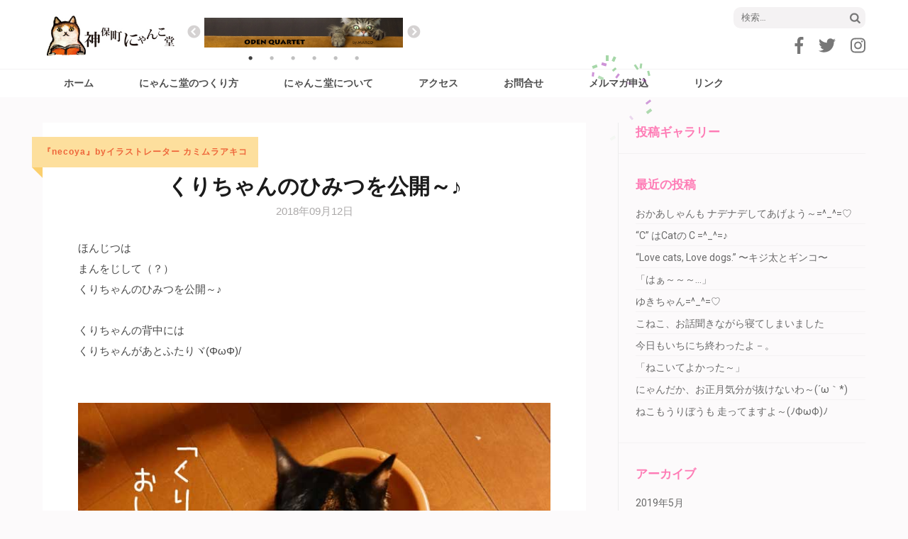

--- FILE ---
content_type: text/html; charset=UTF-8
request_url: https://nyankodo.tokyo/blog/necoya/4108/
body_size: 13445
content:
<!DOCTYPE html>
<html lang="ja"
	prefix="og: https://ogp.me/ns#" >
<head>
<!-- Global site tag (gtag.js) - Google Analytics -->
<script async src="https://www.googletagmanager.com/gtag/js?id=UA-108064064-1"></script>
<script>
  window.dataLayer = window.dataLayer || [];
  function gtag(){dataLayer.push(arguments);}
  gtag('js', new Date());

  gtag('config', 'UA-108064064-1');
</script>

<meta charset="UTF-8">
<meta name="viewport" content="width=device-width, initial-scale=1">

<!-- ここからOGP -->
<meta property="og:type" content="website">
<meta property="og:description" content="">
<meta property="og:title" content="くりちゃんのひみつを公開～♪">
<meta property="og:url" content="https://nyankodo.tokyo/blog/necoya/4108/">
<meta property="og:image" content="https://nyankodo.tokyo/wp-content/uploads/2018/09/f072036ffa3b5cfa5b110e93a85ddc25.jpg">
<meta property="og:site_name" content="神保町にゃんこ堂ポータルサイト">
<meta property="fb:app_id" content="1499817360065667">

<!-- ここまでOGP -->

<link rel="profile" href="http://gmpg.org/xfn/11">
<link rel="pingback" href="https://nyankodo.tokyo/xmlrpc.php">

<link rel="stylesheet" type="text/css" href="/cmn/css/bootstrap.min.css"/>
<link rel="stylesheet" type="text/css" href="/cmn/css/slick.css"/>
<link rel="stylesheet" type="text/css" href="/cmn/css/slick-theme.css"/>


<script src="https://use.fontawesome.com/f9ba0ea43b.js"></script>


<title>くりちゃんのひみつを公開～♪ | 神保町にゃんこ堂ポータルサイト</title>

		<!-- All in One SEO 4.1.5.3 -->
		<meta name="description" content="ほんじつは まんをじして（？） …" />
		<meta name="robots" content="max-image-preview:large" />
		<link rel="canonical" href="https://nyankodo.tokyo/blog/necoya/4108/" />
		<meta property="og:locale" content="ja_JP" />
		<meta property="og:site_name" content="神保町にゃんこ堂ポータルサイト | 神保町にゃんこ堂ポータルサイト" />
		<meta property="og:type" content="article" />
		<meta property="og:title" content="くりちゃんのひみつを公開～♪ | 神保町にゃんこ堂ポータルサイト" />
		<meta property="og:description" content="ほんじつは まんをじして（？） …" />
		<meta property="og:url" content="https://nyankodo.tokyo/blog/necoya/4108/" />
		<meta property="article:published_time" content="2018-09-12T03:16:12+00:00" />
		<meta property="article:modified_time" content="2018-09-12T03:16:12+00:00" />
		<meta name="twitter:card" content="summary" />
		<meta name="twitter:domain" content="nyankodo.tokyo" />
		<meta name="twitter:title" content="くりちゃんのひみつを公開～♪ | 神保町にゃんこ堂ポータルサイト" />
		<meta name="twitter:description" content="ほんじつは まんをじして（？） …" />
		<meta name="google" content="nositelinkssearchbox" />
		<script type="application/ld+json" class="aioseo-schema">
			{"@context":"https:\/\/schema.org","@graph":[{"@type":"WebSite","@id":"https:\/\/nyankodo.tokyo\/#website","url":"https:\/\/nyankodo.tokyo\/","name":"\u795e\u4fdd\u753a\u306b\u3083\u3093\u3053\u5802\u30dd\u30fc\u30bf\u30eb\u30b5\u30a4\u30c8","description":"\u795e\u4fdd\u753a\u306b\u3083\u3093\u3053\u5802\u30dd\u30fc\u30bf\u30eb\u30b5\u30a4\u30c8","inLanguage":"ja","publisher":{"@id":"https:\/\/nyankodo.tokyo\/#organization"}},{"@type":"Organization","@id":"https:\/\/nyankodo.tokyo\/#organization","name":"\u795e\u4fdd\u753a\u306b\u3083\u3093\u3053\u5802\u30dd\u30fc\u30bf\u30eb\u30b5\u30a4\u30c8","url":"https:\/\/nyankodo.tokyo\/"},{"@type":"BreadcrumbList","@id":"https:\/\/nyankodo.tokyo\/blog\/necoya\/4108\/#breadcrumblist","itemListElement":[{"@type":"ListItem","@id":"https:\/\/nyankodo.tokyo\/#listItem","position":1,"item":{"@type":"WebPage","@id":"https:\/\/nyankodo.tokyo\/","name":"\u30db\u30fc\u30e0","description":"\u795e\u4fdd\u753a\u4ea4\u5dee\u70b9\u306b\u3042\u308b\u753a\u306e\u5c0f\u3055\u306a\u672c\u5c4b_\u59c9\u5ddd\u66f8\u5e97\u5185\u306e\u300e\u732b\u672c\u5c02\u9580\u795e\u4fdd\u753a\u306b\u3083\u3093\u3053\u5802\u300f\u3067\u306f\u3001\u5e38\u6642400\u7a2e\u985e\/2000\u518a\u4ee5\u4e0a\u306e\u732b\u672c\u3092\u3054\u7528\u610f\u3002 \u307b\u307c\u3001\u5168\u3066\u306e\u8868\u7d19\u304c\u898b\u3048\u308b\u3088\u3046\u30c7\u30a3\u30b9\u30d7\u30ec\u30a4\u3057\u3066\u304a\u308a\u3001\u5e97\u5185\u306e\u732b\u672c\u306f\u5168\u3066\u7acb\u3061\u8aad\u307f\u53ef\u80fd\u3002 \u3058\u3063\u304f\u308a\u3001\u307e\u3063\u305f\u308a\u3001\u732b\u672c\u3092\u8aad\u307f\u6bd4\u3079\u3066\u3001\u3068\u3063\u3066\u304a\u304d\u306e\u4e00\u518a\u3092\u63a2\u3057\u3066\u307f\u3066\u304f\u3060\u3055\u3044\u3002","url":"https:\/\/nyankodo.tokyo\/"},"nextItem":"https:\/\/nyankodo.tokyo\/blog\/necoya\/4108\/#listItem"},{"@type":"ListItem","@id":"https:\/\/nyankodo.tokyo\/blog\/necoya\/4108\/#listItem","position":2,"item":{"@type":"WebPage","@id":"https:\/\/nyankodo.tokyo\/blog\/necoya\/4108\/","name":"\u304f\u308a\u3061\u3083\u3093\u306e\u3072\u307f\u3064\u3092\u516c\u958b\uff5e\u266a","description":"\u307b\u3093\u3058\u3064\u306f \u307e\u3093\u3092\u3058\u3057\u3066\uff08\uff1f\uff09 \u2026","url":"https:\/\/nyankodo.tokyo\/blog\/necoya\/4108\/"},"previousItem":"https:\/\/nyankodo.tokyo\/#listItem"}]},{"@type":"Person","@id":"https:\/\/nyankodo.tokyo\/author\/anekawa\/#author","url":"https:\/\/nyankodo.tokyo\/author\/anekawa\/","name":"anekawa"},{"@type":"WebPage","@id":"https:\/\/nyankodo.tokyo\/blog\/necoya\/4108\/#webpage","url":"https:\/\/nyankodo.tokyo\/blog\/necoya\/4108\/","name":"\u304f\u308a\u3061\u3083\u3093\u306e\u3072\u307f\u3064\u3092\u516c\u958b\uff5e\u266a | \u795e\u4fdd\u753a\u306b\u3083\u3093\u3053\u5802\u30dd\u30fc\u30bf\u30eb\u30b5\u30a4\u30c8","description":"\u307b\u3093\u3058\u3064\u306f \u307e\u3093\u3092\u3058\u3057\u3066\uff08\uff1f\uff09 \u2026","inLanguage":"ja","isPartOf":{"@id":"https:\/\/nyankodo.tokyo\/#website"},"breadcrumb":{"@id":"https:\/\/nyankodo.tokyo\/blog\/necoya\/4108\/#breadcrumblist"},"author":"https:\/\/nyankodo.tokyo\/author\/anekawa\/#author","creator":"https:\/\/nyankodo.tokyo\/author\/anekawa\/#author","image":{"@type":"ImageObject","@id":"https:\/\/nyankodo.tokyo\/#mainImage","url":"https:\/\/nyankodo.tokyo\/wp-content\/uploads\/2018\/09\/f072036ffa3b5cfa5b110e93a85ddc25.jpg","width":709,"height":709,"caption":"\u304f\u308a\u3061\u3083\u3093\u306e\u3072\u307f\u3064\u3092\u516c\u958b"},"primaryImageOfPage":{"@id":"https:\/\/nyankodo.tokyo\/blog\/necoya\/4108\/#mainImage"},"datePublished":"2018-09-12T03:16:12+09:00","dateModified":"2018-09-12T03:16:12+09:00"},{"@type":"Article","@id":"https:\/\/nyankodo.tokyo\/blog\/necoya\/4108\/#article","name":"\u304f\u308a\u3061\u3083\u3093\u306e\u3072\u307f\u3064\u3092\u516c\u958b\uff5e\u266a | \u795e\u4fdd\u753a\u306b\u3083\u3093\u3053\u5802\u30dd\u30fc\u30bf\u30eb\u30b5\u30a4\u30c8","description":"\u307b\u3093\u3058\u3064\u306f \u307e\u3093\u3092\u3058\u3057\u3066\uff08\uff1f\uff09 \u2026","inLanguage":"ja","headline":"\u304f\u308a\u3061\u3083\u3093\u306e\u3072\u307f\u3064\u3092\u516c\u958b\uff5e\u266a","author":{"@id":"https:\/\/nyankodo.tokyo\/author\/anekawa\/#author"},"publisher":{"@id":"https:\/\/nyankodo.tokyo\/#organization"},"datePublished":"2018-09-12T03:16:12+09:00","dateModified":"2018-09-12T03:16:12+09:00","articleSection":"\u300enecoya\u300fby\u30a4\u30e9\u30b9\u30c8\u30ec\u30fc\u30bf\u30fc \u30ab\u30df\u30e0\u30e9\u30a2\u30ad\u30b3","mainEntityOfPage":{"@id":"https:\/\/nyankodo.tokyo\/blog\/necoya\/4108\/#webpage"},"isPartOf":{"@id":"https:\/\/nyankodo.tokyo\/blog\/necoya\/4108\/#webpage"},"image":{"@type":"ImageObject","@id":"https:\/\/nyankodo.tokyo\/#articleImage","url":"https:\/\/nyankodo.tokyo\/wp-content\/uploads\/2018\/09\/f072036ffa3b5cfa5b110e93a85ddc25.jpg","width":709,"height":709,"caption":"\u304f\u308a\u3061\u3083\u3093\u306e\u3072\u307f\u3064\u3092\u516c\u958b"}}]}
		</script>
		<!-- All in One SEO -->

<link rel='dns-prefetch' href='//fonts.googleapis.com' />
<link rel="alternate" type="application/rss+xml" title="神保町にゃんこ堂ポータルサイト &raquo; フィード" href="https://nyankodo.tokyo/feed/" />
<link rel="alternate" type="application/rss+xml" title="神保町にゃんこ堂ポータルサイト &raquo; コメントフィード" href="https://nyankodo.tokyo/comments/feed/" />
<link rel="alternate" title="oEmbed (JSON)" type="application/json+oembed" href="https://nyankodo.tokyo/wp-json/oembed/1.0/embed?url=https%3A%2F%2Fnyankodo.tokyo%2Fblog%2Fnecoya%2F4108%2F" />
<link rel="alternate" title="oEmbed (XML)" type="text/xml+oembed" href="https://nyankodo.tokyo/wp-json/oembed/1.0/embed?url=https%3A%2F%2Fnyankodo.tokyo%2Fblog%2Fnecoya%2F4108%2F&#038;format=xml" />
		<!-- This site uses the Google Analytics by MonsterInsights plugin v8.10.0 - Using Analytics tracking - https://www.monsterinsights.com/ -->
							<script
				src="//www.googletagmanager.com/gtag/js?id=UA-123247803-1"  data-cfasync="false" data-wpfc-render="false" type="text/javascript" async></script>
			<script data-cfasync="false" data-wpfc-render="false" type="text/javascript">
				var mi_version = '8.10.0';
				var mi_track_user = true;
				var mi_no_track_reason = '';
				
								var disableStrs = [
															'ga-disable-UA-123247803-1',
									];

				/* Function to detect opted out users */
				function __gtagTrackerIsOptedOut() {
					for (var index = 0; index < disableStrs.length; index++) {
						if (document.cookie.indexOf(disableStrs[index] + '=true') > -1) {
							return true;
						}
					}

					return false;
				}

				/* Disable tracking if the opt-out cookie exists. */
				if (__gtagTrackerIsOptedOut()) {
					for (var index = 0; index < disableStrs.length; index++) {
						window[disableStrs[index]] = true;
					}
				}

				/* Opt-out function */
				function __gtagTrackerOptout() {
					for (var index = 0; index < disableStrs.length; index++) {
						document.cookie = disableStrs[index] + '=true; expires=Thu, 31 Dec 2099 23:59:59 UTC; path=/';
						window[disableStrs[index]] = true;
					}
				}

				if ('undefined' === typeof gaOptout) {
					function gaOptout() {
						__gtagTrackerOptout();
					}
				}
								window.dataLayer = window.dataLayer || [];

				window.MonsterInsightsDualTracker = {
					helpers: {},
					trackers: {},
				};
				if (mi_track_user) {
					function __gtagDataLayer() {
						dataLayer.push(arguments);
					}

					function __gtagTracker(type, name, parameters) {
						if (!parameters) {
							parameters = {};
						}

						if (parameters.send_to) {
							__gtagDataLayer.apply(null, arguments);
							return;
						}

						if (type === 'event') {
							
														parameters.send_to = monsterinsights_frontend.ua;
							__gtagDataLayer(type, name, parameters);
													} else {
							__gtagDataLayer.apply(null, arguments);
						}
					}

					__gtagTracker('js', new Date());
					__gtagTracker('set', {
						'developer_id.dZGIzZG': true,
											});
															__gtagTracker('config', 'UA-123247803-1', {"forceSSL":"true"} );
										window.gtag = __gtagTracker;										(function () {
						/* https://developers.google.com/analytics/devguides/collection/analyticsjs/ */
						/* ga and __gaTracker compatibility shim. */
						var noopfn = function () {
							return null;
						};
						var newtracker = function () {
							return new Tracker();
						};
						var Tracker = function () {
							return null;
						};
						var p = Tracker.prototype;
						p.get = noopfn;
						p.set = noopfn;
						p.send = function () {
							var args = Array.prototype.slice.call(arguments);
							args.unshift('send');
							__gaTracker.apply(null, args);
						};
						var __gaTracker = function () {
							var len = arguments.length;
							if (len === 0) {
								return;
							}
							var f = arguments[len - 1];
							if (typeof f !== 'object' || f === null || typeof f.hitCallback !== 'function') {
								if ('send' === arguments[0]) {
									var hitConverted, hitObject = false, action;
									if ('event' === arguments[1]) {
										if ('undefined' !== typeof arguments[3]) {
											hitObject = {
												'eventAction': arguments[3],
												'eventCategory': arguments[2],
												'eventLabel': arguments[4],
												'value': arguments[5] ? arguments[5] : 1,
											}
										}
									}
									if ('pageview' === arguments[1]) {
										if ('undefined' !== typeof arguments[2]) {
											hitObject = {
												'eventAction': 'page_view',
												'page_path': arguments[2],
											}
										}
									}
									if (typeof arguments[2] === 'object') {
										hitObject = arguments[2];
									}
									if (typeof arguments[5] === 'object') {
										Object.assign(hitObject, arguments[5]);
									}
									if ('undefined' !== typeof arguments[1].hitType) {
										hitObject = arguments[1];
										if ('pageview' === hitObject.hitType) {
											hitObject.eventAction = 'page_view';
										}
									}
									if (hitObject) {
										action = 'timing' === arguments[1].hitType ? 'timing_complete' : hitObject.eventAction;
										hitConverted = mapArgs(hitObject);
										__gtagTracker('event', action, hitConverted);
									}
								}
								return;
							}

							function mapArgs(args) {
								var arg, hit = {};
								var gaMap = {
									'eventCategory': 'event_category',
									'eventAction': 'event_action',
									'eventLabel': 'event_label',
									'eventValue': 'event_value',
									'nonInteraction': 'non_interaction',
									'timingCategory': 'event_category',
									'timingVar': 'name',
									'timingValue': 'value',
									'timingLabel': 'event_label',
									'page': 'page_path',
									'location': 'page_location',
									'title': 'page_title',
								};
								for (arg in args) {
																		if (!(!args.hasOwnProperty(arg) || !gaMap.hasOwnProperty(arg))) {
										hit[gaMap[arg]] = args[arg];
									} else {
										hit[arg] = args[arg];
									}
								}
								return hit;
							}

							try {
								f.hitCallback();
							} catch (ex) {
							}
						};
						__gaTracker.create = newtracker;
						__gaTracker.getByName = newtracker;
						__gaTracker.getAll = function () {
							return [];
						};
						__gaTracker.remove = noopfn;
						__gaTracker.loaded = true;
						window['__gaTracker'] = __gaTracker;
					})();
									} else {
										console.log("");
					(function () {
						function __gtagTracker() {
							return null;
						}

						window['__gtagTracker'] = __gtagTracker;
						window['gtag'] = __gtagTracker;
					})();
									}
			</script>
				<!-- / Google Analytics by MonsterInsights -->
		<style id='wp-img-auto-sizes-contain-inline-css' type='text/css'>
img:is([sizes=auto i],[sizes^="auto," i]){contain-intrinsic-size:3000px 1500px}
/*# sourceURL=wp-img-auto-sizes-contain-inline-css */
</style>
<link rel='stylesheet' id='validate-engine-css-css' href='https://nyankodo.tokyo/wp-content/plugins/wysija-newsletters/css/validationEngine.jquery.css?ver=2.18' type='text/css' media='all' />
<style id='wp-emoji-styles-inline-css' type='text/css'>

	img.wp-smiley, img.emoji {
		display: inline !important;
		border: none !important;
		box-shadow: none !important;
		height: 1em !important;
		width: 1em !important;
		margin: 0 0.07em !important;
		vertical-align: -0.1em !important;
		background: none !important;
		padding: 0 !important;
	}
/*# sourceURL=wp-emoji-styles-inline-css */
</style>
<link rel='stylesheet' id='wp-block-library-css' href='https://nyankodo.tokyo/wp-includes/css/dist/block-library/style.min.css?ver=6.9' type='text/css' media='all' />
<style id='global-styles-inline-css' type='text/css'>
:root{--wp--preset--aspect-ratio--square: 1;--wp--preset--aspect-ratio--4-3: 4/3;--wp--preset--aspect-ratio--3-4: 3/4;--wp--preset--aspect-ratio--3-2: 3/2;--wp--preset--aspect-ratio--2-3: 2/3;--wp--preset--aspect-ratio--16-9: 16/9;--wp--preset--aspect-ratio--9-16: 9/16;--wp--preset--color--black: #000000;--wp--preset--color--cyan-bluish-gray: #abb8c3;--wp--preset--color--white: #ffffff;--wp--preset--color--pale-pink: #f78da7;--wp--preset--color--vivid-red: #cf2e2e;--wp--preset--color--luminous-vivid-orange: #ff6900;--wp--preset--color--luminous-vivid-amber: #fcb900;--wp--preset--color--light-green-cyan: #7bdcb5;--wp--preset--color--vivid-green-cyan: #00d084;--wp--preset--color--pale-cyan-blue: #8ed1fc;--wp--preset--color--vivid-cyan-blue: #0693e3;--wp--preset--color--vivid-purple: #9b51e0;--wp--preset--gradient--vivid-cyan-blue-to-vivid-purple: linear-gradient(135deg,rgb(6,147,227) 0%,rgb(155,81,224) 100%);--wp--preset--gradient--light-green-cyan-to-vivid-green-cyan: linear-gradient(135deg,rgb(122,220,180) 0%,rgb(0,208,130) 100%);--wp--preset--gradient--luminous-vivid-amber-to-luminous-vivid-orange: linear-gradient(135deg,rgb(252,185,0) 0%,rgb(255,105,0) 100%);--wp--preset--gradient--luminous-vivid-orange-to-vivid-red: linear-gradient(135deg,rgb(255,105,0) 0%,rgb(207,46,46) 100%);--wp--preset--gradient--very-light-gray-to-cyan-bluish-gray: linear-gradient(135deg,rgb(238,238,238) 0%,rgb(169,184,195) 100%);--wp--preset--gradient--cool-to-warm-spectrum: linear-gradient(135deg,rgb(74,234,220) 0%,rgb(151,120,209) 20%,rgb(207,42,186) 40%,rgb(238,44,130) 60%,rgb(251,105,98) 80%,rgb(254,248,76) 100%);--wp--preset--gradient--blush-light-purple: linear-gradient(135deg,rgb(255,206,236) 0%,rgb(152,150,240) 100%);--wp--preset--gradient--blush-bordeaux: linear-gradient(135deg,rgb(254,205,165) 0%,rgb(254,45,45) 50%,rgb(107,0,62) 100%);--wp--preset--gradient--luminous-dusk: linear-gradient(135deg,rgb(255,203,112) 0%,rgb(199,81,192) 50%,rgb(65,88,208) 100%);--wp--preset--gradient--pale-ocean: linear-gradient(135deg,rgb(255,245,203) 0%,rgb(182,227,212) 50%,rgb(51,167,181) 100%);--wp--preset--gradient--electric-grass: linear-gradient(135deg,rgb(202,248,128) 0%,rgb(113,206,126) 100%);--wp--preset--gradient--midnight: linear-gradient(135deg,rgb(2,3,129) 0%,rgb(40,116,252) 100%);--wp--preset--font-size--small: 13px;--wp--preset--font-size--medium: 20px;--wp--preset--font-size--large: 36px;--wp--preset--font-size--x-large: 42px;--wp--preset--spacing--20: 0.44rem;--wp--preset--spacing--30: 0.67rem;--wp--preset--spacing--40: 1rem;--wp--preset--spacing--50: 1.5rem;--wp--preset--spacing--60: 2.25rem;--wp--preset--spacing--70: 3.38rem;--wp--preset--spacing--80: 5.06rem;--wp--preset--shadow--natural: 6px 6px 9px rgba(0, 0, 0, 0.2);--wp--preset--shadow--deep: 12px 12px 50px rgba(0, 0, 0, 0.4);--wp--preset--shadow--sharp: 6px 6px 0px rgba(0, 0, 0, 0.2);--wp--preset--shadow--outlined: 6px 6px 0px -3px rgb(255, 255, 255), 6px 6px rgb(0, 0, 0);--wp--preset--shadow--crisp: 6px 6px 0px rgb(0, 0, 0);}:where(.is-layout-flex){gap: 0.5em;}:where(.is-layout-grid){gap: 0.5em;}body .is-layout-flex{display: flex;}.is-layout-flex{flex-wrap: wrap;align-items: center;}.is-layout-flex > :is(*, div){margin: 0;}body .is-layout-grid{display: grid;}.is-layout-grid > :is(*, div){margin: 0;}:where(.wp-block-columns.is-layout-flex){gap: 2em;}:where(.wp-block-columns.is-layout-grid){gap: 2em;}:where(.wp-block-post-template.is-layout-flex){gap: 1.25em;}:where(.wp-block-post-template.is-layout-grid){gap: 1.25em;}.has-black-color{color: var(--wp--preset--color--black) !important;}.has-cyan-bluish-gray-color{color: var(--wp--preset--color--cyan-bluish-gray) !important;}.has-white-color{color: var(--wp--preset--color--white) !important;}.has-pale-pink-color{color: var(--wp--preset--color--pale-pink) !important;}.has-vivid-red-color{color: var(--wp--preset--color--vivid-red) !important;}.has-luminous-vivid-orange-color{color: var(--wp--preset--color--luminous-vivid-orange) !important;}.has-luminous-vivid-amber-color{color: var(--wp--preset--color--luminous-vivid-amber) !important;}.has-light-green-cyan-color{color: var(--wp--preset--color--light-green-cyan) !important;}.has-vivid-green-cyan-color{color: var(--wp--preset--color--vivid-green-cyan) !important;}.has-pale-cyan-blue-color{color: var(--wp--preset--color--pale-cyan-blue) !important;}.has-vivid-cyan-blue-color{color: var(--wp--preset--color--vivid-cyan-blue) !important;}.has-vivid-purple-color{color: var(--wp--preset--color--vivid-purple) !important;}.has-black-background-color{background-color: var(--wp--preset--color--black) !important;}.has-cyan-bluish-gray-background-color{background-color: var(--wp--preset--color--cyan-bluish-gray) !important;}.has-white-background-color{background-color: var(--wp--preset--color--white) !important;}.has-pale-pink-background-color{background-color: var(--wp--preset--color--pale-pink) !important;}.has-vivid-red-background-color{background-color: var(--wp--preset--color--vivid-red) !important;}.has-luminous-vivid-orange-background-color{background-color: var(--wp--preset--color--luminous-vivid-orange) !important;}.has-luminous-vivid-amber-background-color{background-color: var(--wp--preset--color--luminous-vivid-amber) !important;}.has-light-green-cyan-background-color{background-color: var(--wp--preset--color--light-green-cyan) !important;}.has-vivid-green-cyan-background-color{background-color: var(--wp--preset--color--vivid-green-cyan) !important;}.has-pale-cyan-blue-background-color{background-color: var(--wp--preset--color--pale-cyan-blue) !important;}.has-vivid-cyan-blue-background-color{background-color: var(--wp--preset--color--vivid-cyan-blue) !important;}.has-vivid-purple-background-color{background-color: var(--wp--preset--color--vivid-purple) !important;}.has-black-border-color{border-color: var(--wp--preset--color--black) !important;}.has-cyan-bluish-gray-border-color{border-color: var(--wp--preset--color--cyan-bluish-gray) !important;}.has-white-border-color{border-color: var(--wp--preset--color--white) !important;}.has-pale-pink-border-color{border-color: var(--wp--preset--color--pale-pink) !important;}.has-vivid-red-border-color{border-color: var(--wp--preset--color--vivid-red) !important;}.has-luminous-vivid-orange-border-color{border-color: var(--wp--preset--color--luminous-vivid-orange) !important;}.has-luminous-vivid-amber-border-color{border-color: var(--wp--preset--color--luminous-vivid-amber) !important;}.has-light-green-cyan-border-color{border-color: var(--wp--preset--color--light-green-cyan) !important;}.has-vivid-green-cyan-border-color{border-color: var(--wp--preset--color--vivid-green-cyan) !important;}.has-pale-cyan-blue-border-color{border-color: var(--wp--preset--color--pale-cyan-blue) !important;}.has-vivid-cyan-blue-border-color{border-color: var(--wp--preset--color--vivid-cyan-blue) !important;}.has-vivid-purple-border-color{border-color: var(--wp--preset--color--vivid-purple) !important;}.has-vivid-cyan-blue-to-vivid-purple-gradient-background{background: var(--wp--preset--gradient--vivid-cyan-blue-to-vivid-purple) !important;}.has-light-green-cyan-to-vivid-green-cyan-gradient-background{background: var(--wp--preset--gradient--light-green-cyan-to-vivid-green-cyan) !important;}.has-luminous-vivid-amber-to-luminous-vivid-orange-gradient-background{background: var(--wp--preset--gradient--luminous-vivid-amber-to-luminous-vivid-orange) !important;}.has-luminous-vivid-orange-to-vivid-red-gradient-background{background: var(--wp--preset--gradient--luminous-vivid-orange-to-vivid-red) !important;}.has-very-light-gray-to-cyan-bluish-gray-gradient-background{background: var(--wp--preset--gradient--very-light-gray-to-cyan-bluish-gray) !important;}.has-cool-to-warm-spectrum-gradient-background{background: var(--wp--preset--gradient--cool-to-warm-spectrum) !important;}.has-blush-light-purple-gradient-background{background: var(--wp--preset--gradient--blush-light-purple) !important;}.has-blush-bordeaux-gradient-background{background: var(--wp--preset--gradient--blush-bordeaux) !important;}.has-luminous-dusk-gradient-background{background: var(--wp--preset--gradient--luminous-dusk) !important;}.has-pale-ocean-gradient-background{background: var(--wp--preset--gradient--pale-ocean) !important;}.has-electric-grass-gradient-background{background: var(--wp--preset--gradient--electric-grass) !important;}.has-midnight-gradient-background{background: var(--wp--preset--gradient--midnight) !important;}.has-small-font-size{font-size: var(--wp--preset--font-size--small) !important;}.has-medium-font-size{font-size: var(--wp--preset--font-size--medium) !important;}.has-large-font-size{font-size: var(--wp--preset--font-size--large) !important;}.has-x-large-font-size{font-size: var(--wp--preset--font-size--x-large) !important;}
/*# sourceURL=global-styles-inline-css */
</style>

<style id='classic-theme-styles-inline-css' type='text/css'>
/*! This file is auto-generated */
.wp-block-button__link{color:#fff;background-color:#32373c;border-radius:9999px;box-shadow:none;text-decoration:none;padding:calc(.667em + 2px) calc(1.333em + 2px);font-size:1.125em}.wp-block-file__button{background:#32373c;color:#fff;text-decoration:none}
/*# sourceURL=/wp-includes/css/classic-themes.min.css */
</style>
<link rel='stylesheet' id='parent-style-css' href='https://nyankodo.tokyo/wp-content/themes/elegant-pink/style.css?ver=6.9' type='text/css' media='all' />
<link rel='stylesheet' id='owl-carousel-css' href='https://nyankodo.tokyo/wp-content/themes/elegant-pink/css/owl.carousel.min.css?ver=6.9' type='text/css' media='all' />
<link rel='stylesheet' id='elegant-pink-google-fonts-css' href='https://fonts.googleapis.com/css?family=Merriweather%3A400%2C400i%2C700%2C700i%7CRoboto%3A400%2C500%2C700%2C900%7CDancing+Script%3A400%2C700&#038;ver=6.9#038;display=fallback' type='text/css' media='all' />
<link rel='stylesheet' id='elegant-pink-style-css' href='https://nyankodo.tokyo/wp-content/themes/elegant-pink-child/style.css?ver=1.0.0' type='text/css' media='all' />
<link rel='stylesheet' id='usces_default_css-css' href='https://nyankodo.tokyo/wp-content/plugins/usc-e-shop/css/usces_default.css?ver=2.4.1.2112081' type='text/css' media='all' />
<link rel='stylesheet' id='dashicons-css' href='https://nyankodo.tokyo/wp-includes/css/dashicons.min.css?ver=6.9' type='text/css' media='all' />
<link rel='stylesheet' id='usces_cart_css-css' href='https://nyankodo.tokyo/wp-content/plugins/usc-e-shop/css/usces_cart.css?ver=2.4.1.2112081' type='text/css' media='all' />
<script type="text/javascript" src="https://nyankodo.tokyo/wp-includes/js/jquery/jquery.min.js?ver=3.7.1" id="jquery-core-js"></script>
<script type="text/javascript" src="https://nyankodo.tokyo/wp-includes/js/jquery/jquery-migrate.min.js?ver=3.4.1" id="jquery-migrate-js"></script>
<script type="text/javascript" src="https://nyankodo.tokyo/wp-content/plugins/google-analytics-for-wordpress/assets/js/frontend-gtag.min.js?ver=8.10.0" id="monsterinsights-frontend-script-js"></script>
<script data-cfasync="false" data-wpfc-render="false" type="text/javascript" id='monsterinsights-frontend-script-js-extra'>/* <![CDATA[ */
var monsterinsights_frontend = {"js_events_tracking":"true","download_extensions":"doc,pdf,ppt,zip,xls,docx,pptx,xlsx","inbound_paths":"[]","home_url":"https:\/\/nyankodo.tokyo","hash_tracking":"false","ua":"UA-123247803-1","v4_id":""};/* ]]> */
</script>
<script type="text/javascript" src="https://nyankodo.tokyo/wp-content/themes/elegant-pink/js/v4-shims.min.js?ver=5.6.3" id="v4-shims-js"></script>
<link rel="https://api.w.org/" href="https://nyankodo.tokyo/wp-json/" /><link rel="alternate" title="JSON" type="application/json" href="https://nyankodo.tokyo/wp-json/wp/v2/posts/4108" /><link rel="EditURI" type="application/rsd+xml" title="RSD" href="https://nyankodo.tokyo/xmlrpc.php?rsd" />
<meta name="generator" content="WordPress 6.9" />
<link rel='shortlink' href='https://nyankodo.tokyo/?p=4108' />
<script type="application/ld+json">{
    "@context": "https://schema.org",
    "@type": "Blog",
    "mainEntityOfPage": {
        "@type": "WebPage",
        "@id": "https://nyankodo.tokyo/blog/necoya/4108/"
    },
    "headline": "くりちゃんのひみつを公開～♪",
    "datePublished": "2018-09-12T12:16:12+0900",
    "dateModified": "2018-09-12T12:16:12+0900",
    "author": {
        "@type": "Person",
        "name": "anekawa"
    },
    "description": "ほんじつはまんをじして（？）くりちゃんのひみつを公開～♪　くりちゃんの背中にはくりちゃんがあとふたりヾ(ΦωΦ)/&nbsp;&nbsp;　&nbsp;&nbsp;&nbsp;&nbsp;わかります？？？(=￣ω￣=)&",
    "image": {
        "@type": "ImageObject",
        "url": "https://nyankodo.tokyo/wp-content/uploads/2018/09/f072036ffa3b5cfa5b110e93a85ddc25.jpg",
        "width": 709,
        "height": 709
    }
}</script><script src="/cmn/js/bootstrap.min.js"></script>
<script type="text/javascript" src="/cmn/js/slick.min.js"></script>
<!-- <script src="/cmn/js/imagesloaded.pkgd.min.js"></script> -->

<style type="text/css" media="screen">
	.slider-item{ 	display:none;}　/* js読み込まれるまでスライダー非表示 */
</style>
</head>

<body class="wp-singular post-template-default single single-post postid-4108 single-format-standard wp-theme-elegant-pink wp-child-theme-elegant-pink-child">
<div id="page" class="site">	

	<header id="masthead" class="site-header" role="banner">
		<div class="container">
			<div class="header-container">
            <div class="header-t">
    			    <ul class="social-networks">
		            <li><a href="https://www.facebook.com/nekobon.nyankodo/" target="_blank" title="Facebook"><span class="fa fa-facebook"></span></a></li>
		    
            <li><a href="https://twitter.com/anealoha65" target="_blank" title="Twitter"><span class="fa fa-twitter"></span></a></li>
		            <li><a href="https://www.instagram.com/explore/tags/%E7%A5%9E%E4%BF%9D%E7%94%BA%E3%81%AB%E3%82%83%E3%82%93%E3%81%93%E5%A0%82/" target="_blank" title="Instagram"><span class="fa fa-instagram"></span></a></li>
        	</ul>
        			<div class="search-box"><form role="search" method="get" class="search-form" action="https://nyankodo.tokyo/">
				<label>
					<span class="screen-reader-text">検索:</span>
					<input type="search" class="search-field" placeholder="検索&hellip;" value="" name="s" />
				</label>
				<input type="submit" class="search-submit" value="検索" />
			</form></div>
			</div>
            
            <div class="site-branding col-md-2 col-sm-5">
	            
                                
                <h1 class="site-title"><a href="https://nyankodo.tokyo/" rel="home"><img src="/cmn/images/nyankodo_webLogo.jpg" width="300px"></a></h1>
                                <p class="site-description">神保町にゃんこ堂ポータルサイト</p>
                            
            </div><!-- .site-branding -->
            
            <div class="slider-container col-md-3 col-sm-5">

				<div class="slider-item">
		  										
					<div>	
						<a href="https://nyankodo.tokyo/blog/marco/" target="_blank"><img src="https://nyankodo.tokyo/wp-content/uploads/2017/08/3a1bfcb70ab399a53c672b1bcccd8ebe.jpg" alt=""></a>
					</div>
															
					<div>	
						<a href="https://nyankodo.tokyo/blog/niimi/" target="_blank"><img src="https://nyankodo.tokyo/wp-content/uploads/2017/07/niimi.jpg" alt=""></a>
					</div>
															
					<div>	
						<a href="https://nyankodo.tokyo/blog/necoya/" target="_blank"><img src="https://nyankodo.tokyo/wp-content/uploads/2017/07/banner2017.7.18.jpg" alt=""></a>
					</div>
															
					<div>	
						<a href="https://nyankodo.tokyo/blog/sotoneko/" target="_blank"><img src="https://nyankodo.tokyo/wp-content/uploads/2017/07/sotoneko.jpg" alt=""></a>
					</div>
															
					<div>	
						<a href="https://nyankodo.tokyo/blog/okabetetsuro/" target="_blank"><img src="https://nyankodo.tokyo/wp-content/uploads/2017/09/2232991b9430784a00b0c507e819c436.jpg" alt=""></a>
					</div>
															
					<div>	
						<a href="https://nyankodo.tokyo/blog/kumakura-room/" target="_blank"><img src="https://nyankodo.tokyo/wp-content/uploads/2017/07/unnamed.jpg" alt=""></a>
					</div>
									</div>

			</div><!-- .slider-container -->

            </div><!-- .header-container -->
            
        </div><!-- .container -->
   </header><!-- #masthead -->
   
    <div class="nav">
        <div class="container">         
            <nav id="site-navigation" class="main-navigation" role="navigation">
		  	   <button class="menu-toggle" aria-controls="primary-menu" aria-expanded="false">メインメニュー</button>
			    <div class="menu-menu-1-container">
				    <ul id="primary-menu" class="menu">
					    <li id="home-menu" class="menu-item menu-item-type-post_type menu-item-object-page menu-item-home"><a href="/">ホーム</a></li>
<li id="about-menu" class="menu-item menu-item-type-post_type menu-item-object-page "><a href="/tukurikata/">にゃんこ堂のつくり方</a></li>
						<li id="about-menu" class="menu-item menu-item-type-post_type menu-item-object-page "><a href="/about/">にゃんこ堂について</a></li>
						<li id="access-menu" class="menu-item menu-item-type-post_type menu-item-object-page "><a href="/access/">アクセス</a></li>
						<li id="contact-menu" class="menu-item menu-item-type-post_type menu-item-object-page"><span><a href="/contact/">お問合せ</a></span></li>
						<li id="subscription-menu" class="menu-item menu-item-type-post_type menu-item-object-page"><a href="/subscription/"><span class="particletext confetti">メルマガ申込</span></a></li>
						<li id="link-menu" class="menu-item menu-item-type-post_type menu-item-object-page"><span><a href="/link/">リンク</a></span></li>
				    </ul>
				</div>
            </nav><!-- #site-navigation -->
            					
        </div>
    </div>
    

    <div class="container">
                    <div id="content" class="site-content ">  
        
	<div id="primary" class="content-area">
		<main id="main" class="site-main" role="main">
            
    		
<article id="post-4108" class="post-4108 post type-post status-publish format-standard has-post-thumbnail hentry category-necoya latest_post"> 

    <div class="text-holder">
	    <div class="midashi-category">
		    				    	
		<h4 class="cat-tag"><a href="https://nyankodo.tokyo/blog/necoya/">『necoya』byイラストレーター カミムラアキコ</a></h4>
	</div>   
        <header class="entry-header">
            <h1 class="entry-title">くりちゃんのひみつを公開～♪</h1>            <time datetime="2018-09-12">2018年09月12日</time>
        </header><!-- .entry-header -->
    
        <div class="entry-content">
            <p>ほんじつは<br />
まんをじして（？）<br />
くりちゃんのひみつを公開～♪<br />
　<br />
くりちゃんの背中には<br />
くりちゃんがあとふたりヾ(ΦωΦ)/<br />
&nbsp;</p>
<div class="img-box"><span class="guard">&nbsp;</span><img fetchpriority="high" decoding="async" src="https://nyankodo.tokyo/wp-content/uploads/2018/09/f072036ffa3b5cfa5b110e93a85ddc25.jpg" alt="くりちゃんのひみつを公開" width="709" height="709" class="aligncenter size-full wp-image-4110" srcset="https://nyankodo.tokyo/wp-content/uploads/2018/09/f072036ffa3b5cfa5b110e93a85ddc25.jpg 709w, https://nyankodo.tokyo/wp-content/uploads/2018/09/f072036ffa3b5cfa5b110e93a85ddc25-150x150.jpg 150w, https://nyankodo.tokyo/wp-content/uploads/2018/09/f072036ffa3b5cfa5b110e93a85ddc25-300x300.jpg 300w, https://nyankodo.tokyo/wp-content/uploads/2018/09/f072036ffa3b5cfa5b110e93a85ddc25-600x600.jpg 600w" sizes="(max-width: 709px) 100vw, 709px" /></div>
<p>　&nbsp;<br />
&nbsp;<br />
&nbsp;<br />
&nbsp;<br />
わかります？？？(=￣ω￣=)</p>
<p>&nbsp;<br />
&nbsp;<br />
&nbsp;<br />
“ねこと布団とわたし”(´-ω-`)ｚｚ</p>
<p>朝晩はずいぶん涼しくなって<br />
今年もお布団に<br />
秋がやってきましたヾ(ΦωΦ)/</p>
<div class="img-box"><span class="guard">&nbsp;</span><img decoding="async" src="https://nyankodo.tokyo/wp-content/uploads/2018/09/afe75aeff380243225fee9d8c4e8526b.jpg" alt="“ねこと布団とわたし”(´-ω-`)ｚｚ" width="709" height="709" class="aligncenter size-full wp-image-4109" srcset="https://nyankodo.tokyo/wp-content/uploads/2018/09/afe75aeff380243225fee9d8c4e8526b.jpg 709w, https://nyankodo.tokyo/wp-content/uploads/2018/09/afe75aeff380243225fee9d8c4e8526b-150x150.jpg 150w, https://nyankodo.tokyo/wp-content/uploads/2018/09/afe75aeff380243225fee9d8c4e8526b-300x300.jpg 300w, https://nyankodo.tokyo/wp-content/uploads/2018/09/afe75aeff380243225fee9d8c4e8526b-600x600.jpg 600w" sizes="(max-width: 709px) 100vw, 709px" /></div>
<p>&nbsp;<br />
&nbsp;<br />
&nbsp;<br />
&nbsp;<br />
&nbsp;<br />
暑さが落ち着いたら<br />
こんなふうに遊びにいくのも<br />
いいですよね=^_^=/</p>
<p><strong>necoya shop</strong><br />
<a href="http://shopnecoya.thebase.in/" rel="noopener" target="_blank">http://shopnecoya.thebase.in/</a><br />
&nbsp;</p>
<div class="img-box"><span class="guard">&nbsp;</span><img decoding="async" src="https://nyankodo.tokyo/wp-content/uploads/2018/09/996c9a925fc00ba34f8d31d3f080b41a.jpg" alt="こんな風に遊びに行くのも" width="709" height="709" class="aligncenter size-full wp-image-4096" srcset="https://nyankodo.tokyo/wp-content/uploads/2018/09/996c9a925fc00ba34f8d31d3f080b41a.jpg 709w, https://nyankodo.tokyo/wp-content/uploads/2018/09/996c9a925fc00ba34f8d31d3f080b41a-150x150.jpg 150w, https://nyankodo.tokyo/wp-content/uploads/2018/09/996c9a925fc00ba34f8d31d3f080b41a-300x300.jpg 300w, https://nyankodo.tokyo/wp-content/uploads/2018/09/996c9a925fc00ba34f8d31d3f080b41a-600x600.jpg 600w" sizes="(max-width: 709px) 100vw, 709px" /></div>
<p>&nbsp;<br />
&nbsp;<br />
&nbsp;<br />
&nbsp;<br />
横のポストカードは<br />
参加させていただいた<br />
にゃんこ堂さん企画の<br />
チャリティーポストカード。</p>
<p>&nbsp;<br />
4名の作家が参加した7種のイラストや写真の<br />
ポストカードがセットになっています。</p>
<p>※売上は保護猫活動に寄付されます=^_^=♡<br />
<a href="https://nyankodo.tokyo/blog/hogonekoto/3957/" rel="noopener" target="_blank">https://nyankodo.tokyo/blog/hogonekoto/3957/</a></p>
<p>&nbsp;<br />
&nbsp;<br />
<strong>イラストレーター カミムラアキコの<br />
プロフィールは<a href="https://nyankodo.tokyo/%E3%82%A4%E3%83%A9%E3%82%B9%E3%83%88%E3%83%AC%E3%83%BC%E3%82%BF%E3%83%BC-%E3%82%AB%E3%83%9F%E3%83%A0%E3%83%A9%E3%82%A2%E3%82%AD%E3%82%B3/?preview_id=401&#038;preview_nonce=86793eea34&#038;_thumbnail_id=402&#038;preview=true" rel="noopener" target="_blank">こちら</a><strong><br />
&nbsp;<br />
&nbsp;<br />
&nbsp;</p>
        </div><!-- .entry-content -->        
    </div>
    <footer class="entry-footer">
			</footer><!-- .entry-footer -->
</article><!-- #post-## -->
    			
	
		<nav class="navigation post-navigation" role="navigation">
			<div class="nav-links">
				<div class="nav-previous">
				<a href="https://nyankodo.tokyo/blog/necoya/4098/" rel="prev"><i class="fa fa-arrow-circle-left" aria-hidden="true"></i> 「どうか、ごぶじで。」</a>				</div>
				<div class="nav-next"><a href="https://nyankodo.tokyo/blog/necoya/4141/" rel="next">ひさしぶりの“ゆきちゃん”。 <i class="fa fa-arrow-circle-right" aria-hidden="true"></i></a>				</div>
			</div>
		</nav>
	
	
	
				</div><!-- #primary -->
	
	
	<aside id="secondary" class="widget-area" role="">
		<section id="gallery-2" class="widget widget_categories">
						<h2 class="widget-title"><a href="https://nyankodo.tokyo/blog/necoya/">投稿ギャラリー</a></h2>
		</section>	
		<section id="categories-2" class="widget widget_categories">
			<h2 class="widget-title">最近の投稿</h2>
							<ul>
								<li><a href="https://nyankodo.tokyo/blog/necoya/4538/">おかあしゃんも ナデナデしてあげよう～=^_^=♡</a></li>
								<li><a href="https://nyankodo.tokyo/blog/necoya/4519/">“C” はCatの C =^_^=♪</a></li>
								<li><a href="https://nyankodo.tokyo/blog/necoya/4489/">“Love cats, Love dogs.” 〜キジ太とギンコ〜</a></li>
								<li><a href="https://nyankodo.tokyo/blog/necoya/4454/">「はぁ～～～…」</a></li>
								<li><a href="https://nyankodo.tokyo/blog/necoya/4393/">ゆきちゃん=^_^=♡</a></li>
								<li><a href="https://nyankodo.tokyo/blog/necoya/4369/">こねこ、お話聞きながら寝てしまいました</a></li>
								<li><a href="https://nyankodo.tokyo/blog/necoya/4349/">今日もいちにち終わったよ－。</a></li>
								<li><a href="https://nyankodo.tokyo/blog/necoya/4311/">「ねこいてよかった～」</a></li>
								<li><a href="https://nyankodo.tokyo/blog/necoya/4288/">にゃんだか、お正月気分が抜けないわ～(´ω｀*)</a></li>
								<li><a href="https://nyankodo.tokyo/blog/necoya/4273/">ねこもうりぼうも 走ってますよ～(ﾉФωФ)ﾉ</a></li>
								</ul>
						</section>
		<section id="archives-2" class="widget widget_categories">
			<h2 class="widget-title">アーカイブ</h2>
			<ul>
				<li><a href='https://nyankodo.tokyo/date/2019/05/?cat=10'>2019年5月</a></li>
	<li><a href='https://nyankodo.tokyo/date/2019/04/?cat=10'>2019年4月</a></li>
	<li><a href='https://nyankodo.tokyo/date/2019/03/?cat=10'>2019年3月</a></li>
	<li><a href='https://nyankodo.tokyo/date/2019/02/?cat=10'>2019年2月</a></li>
	<li><a href='https://nyankodo.tokyo/date/2019/01/?cat=10'>2019年1月</a></li>
	<li><a href='https://nyankodo.tokyo/date/2018/12/?cat=10'>2018年12月</a></li>
	<li><a href='https://nyankodo.tokyo/date/2018/10/?cat=10'>2018年10月</a></li>
	<li><a href='https://nyankodo.tokyo/date/2018/09/?cat=10'>2018年9月</a></li>
	<li><a href='https://nyankodo.tokyo/date/2018/08/?cat=10'>2018年8月</a></li>
	<li><a href='https://nyankodo.tokyo/date/2018/07/?cat=10'>2018年7月</a></li>
	<li><a href='https://nyankodo.tokyo/date/2018/06/?cat=10'>2018年6月</a></li>
	<li><a href='https://nyankodo.tokyo/date/2018/05/?cat=10'>2018年5月</a></li>
	<li><a href='https://nyankodo.tokyo/date/2018/04/?cat=10'>2018年4月</a></li>
	<li><a href='https://nyankodo.tokyo/date/2018/03/?cat=10'>2018年3月</a></li>
	<li><a href='https://nyankodo.tokyo/date/2018/02/?cat=10'>2018年2月</a></li>
	<li><a href='https://nyankodo.tokyo/date/2018/01/?cat=10'>2018年1月</a></li>
	<li><a href='https://nyankodo.tokyo/date/2017/12/?cat=10'>2017年12月</a></li>
	<li><a href='https://nyankodo.tokyo/date/2017/11/?cat=10'>2017年11月</a></li>
	<li><a href='https://nyankodo.tokyo/date/2017/10/?cat=10'>2017年10月</a></li>
	<li><a href='https://nyankodo.tokyo/date/2017/09/?cat=10'>2017年9月</a></li>
			</ul>
		</section>
	</aside>

        	</div><!-- #content -->
     </div><!-- .container -->
 
    	<footer class="site-footer">
			            
        <!--#######################-->
		<!--   sp scroll footer    -->
		<!--#######################-->

            <div id="sp-footer">
			<div id="scroll-header" class="scroll-header_c scroll-header-sp twelve columns brand" style="">
				<div id="header-menu-items" class="menu_items" style="">							
					<div class="website-logo" style="">
						<a href="/" title="にゃんこ堂" rel="home">
							<img src="/cmn/images/nyankodo_webLogo.jpg" width="300px" alt="神保町にゃんこ堂">
						</a>
					</div>
					<nav role="navigation" class="">
						<ul id="footer-menu" class="menu">
					    <li id="home-menu" class="menu-item menu-item-type-post_type menu-item-object-page menu-item-home"><a href="/">ホーム</a></li>
						<li id="tukurikata-menu" class="menu-item menu-item-type-post_type menu-item-object-page "><a href="/tukurikata/">にゃんこ堂のつくり方</a></li>
						<li id="about-menu" class="menu-item menu-item-type-post_type menu-item-object-page "><a href="/about/">にゃんこ堂について</a></li>
						<li id="access-menu" class="menu-item menu-item-type-post_type menu-item-object-page "><a href="/access/">アクセス</a></li>
						<li id="contact-menu" class="menu-item menu-item-type-post_type menu-item-object-page"><a href="/contact/">お問合せ</a></li>
						<li id="subscription-menu" class="menu-item menu-item-type-post_type menu-item-object-page"><a href="/subscription/">メルマガ申込</a></li>
					</ul>
					
					<div class="menu-icons">
						<aside id="simple-social-icons-3" class="simple-social-icons">
							<ul class="social-networks aligncenter">
		            <li><a href="https://www.facebook.com/nekobon.nyankodo/" target="_blank" title="Facebook"><span class="fa fa-facebook"></span></a></li>
		    
            <li><a href="https://twitter.com/anealoha65" target="_blank" title="Twitter"><span class="fa fa-twitter"></span></a></li>
		            <li><a href="https://www.instagram.com/explore/tags/%E7%A5%9E%E4%BF%9D%E7%94%BA%E3%81%AB%E3%82%83%E3%82%93%E3%81%93%E5%A0%82/" target="_blank" title="Instagram"><span class="fa fa-instagram"></span></a></li>
        					</ul>
						</aside>	
					</div>
					</nav>
				</div>
			</div>
            </div><!-- /#sp-footer -->
            
            
            
			<div class="container">
            <div class="site-info">Copyright &copy; 2025 <a href="https://nyankodo.tokyo/">神保町にゃんこ堂ポータルサイト</a></div>
		</footer>
        
    </div><!-- .container -->
    
</div><!-- #page -->

<script type="speculationrules">
{"prefetch":[{"source":"document","where":{"and":[{"href_matches":"/*"},{"not":{"href_matches":["/wp-*.php","/wp-admin/*","/wp-content/uploads/*","/wp-content/*","/wp-content/plugins/*","/wp-content/themes/elegant-pink-child/*","/wp-content/themes/elegant-pink/*","/*\\?(.+)"]}},{"not":{"selector_matches":"a[rel~=\"nofollow\"]"}},{"not":{"selector_matches":".no-prefetch, .no-prefetch a"}}]},"eagerness":"conservative"}]}
</script>
	<script type='text/javascript'>
		uscesL10n = {
			
			'ajaxurl': "https://nyankodo.tokyo/wp-admin/admin-ajax.php",
			'loaderurl': "https://nyankodo.tokyo/wp-content/plugins/usc-e-shop/images/loading.gif",
			'post_id': "4108",
			'cart_number': "4",
			'is_cart_row': false,
			'opt_esse': new Array(  ),
			'opt_means': new Array(  ),
			'mes_opts': new Array(  ),
			'key_opts': new Array(  ),
			'previous_url': "https://nyankodo.tokyo",
			'itemRestriction': "",
			'itemOrderAcceptable': "0",
			'uscespage': "",
			'uscesid': "MDNhMzFuNm9kOW9zMnE4NWtjOHBnMWxlNGM4N3FjMHE5MzkzNmI0X2FjdGluZ18wX0E%3D",
			'wc_nonce': "043e0d1372"
		}
	</script>
	<script type='text/javascript' src='https://nyankodo.tokyo/wp-content/plugins/usc-e-shop/js/usces_cart.js'></script>
<!-- Welcart version : v2.4.1.2112081 -->
<script type="text/javascript" src="https://nyankodo.tokyo/wp-content/themes/elegant-pink/js/all.min.js?ver=5.6.3" id="all-js"></script>
<script type="text/javascript" src="https://nyankodo.tokyo/wp-content/themes/elegant-pink/js/owl.carousel.min.js?ver=1.1.5" id="owl-carousel-js"></script>
<script type="text/javascript" src="https://nyankodo.tokyo/wp-content/themes/elegant-pink/js/owlcarousel2-a11ylayer.min.js?ver=0.2.1" id="owlcarousel2-a11ylayer-js"></script>
<script type="text/javascript" src="https://nyankodo.tokyo/wp-content/themes/elegant-pink/js/modal-accessibility.min.js?ver=1.0.0" id="elegant-pink-modal-accessibility-js"></script>
<script type="text/javascript" src="https://nyankodo.tokyo/wp-includes/js/imagesloaded.min.js?ver=5.0.0" id="imagesloaded-js"></script>
<script type="text/javascript" src="https://nyankodo.tokyo/wp-includes/js/masonry.min.js?ver=4.2.2" id="masonry-js"></script>
<script type="text/javascript" id="elegant-pink-custom-js-js-extra">
/* <![CDATA[ */
var elegant_pink_data = {"auto":"","loop":"","option":"","mode":"slide","speed":"400","pause":"6000","rtl":"","ajax_url":"https://nyankodo.tokyo/wp-admin/admin-ajax.php","elegant_pink_nonce":"731cfad1c6"};
//# sourceURL=elegant-pink-custom-js-js-extra
/* ]]> */
</script>
<script type="text/javascript" src="https://nyankodo.tokyo/wp-content/themes/elegant-pink/js/custom.min.js?ver=1.0.0" id="elegant-pink-custom-js-js"></script>
<script type="text/javascript" id="elegant-pink-ajax-js-extra">
/* <![CDATA[ */
var elegant_pink_ajax = {"startPage":"1","maxPages":"0","nextLink":"","autoLoad":"load_more","loadmore":"\u3055\u3089\u306b\u6295\u7a3f\u3092\u8aad\u307f\u8fbc\u3080","loading":"\u8aad\u307f\u8fbc\u307f\u4e2d\u2026","nomore":"\u6295\u7a3f\u306f\u3042\u308a\u307e\u305b\u3093\u3002","plugin_url":"https://nyankodo.tokyo/wp-content/plugins"};
//# sourceURL=elegant-pink-ajax-js-extra
/* ]]> */
</script>
<script type="text/javascript" src="https://nyankodo.tokyo/wp-content/themes/elegant-pink/js/ajax.min.js?ver=1.0.0" id="elegant-pink-ajax-js"></script>
<script id="wp-emoji-settings" type="application/json">
{"baseUrl":"https://s.w.org/images/core/emoji/17.0.2/72x72/","ext":".png","svgUrl":"https://s.w.org/images/core/emoji/17.0.2/svg/","svgExt":".svg","source":{"concatemoji":"https://nyankodo.tokyo/wp-includes/js/wp-emoji-release.min.js?ver=6.9"}}
</script>
<script type="module">
/* <![CDATA[ */
/*! This file is auto-generated */
const a=JSON.parse(document.getElementById("wp-emoji-settings").textContent),o=(window._wpemojiSettings=a,"wpEmojiSettingsSupports"),s=["flag","emoji"];function i(e){try{var t={supportTests:e,timestamp:(new Date).valueOf()};sessionStorage.setItem(o,JSON.stringify(t))}catch(e){}}function c(e,t,n){e.clearRect(0,0,e.canvas.width,e.canvas.height),e.fillText(t,0,0);t=new Uint32Array(e.getImageData(0,0,e.canvas.width,e.canvas.height).data);e.clearRect(0,0,e.canvas.width,e.canvas.height),e.fillText(n,0,0);const a=new Uint32Array(e.getImageData(0,0,e.canvas.width,e.canvas.height).data);return t.every((e,t)=>e===a[t])}function p(e,t){e.clearRect(0,0,e.canvas.width,e.canvas.height),e.fillText(t,0,0);var n=e.getImageData(16,16,1,1);for(let e=0;e<n.data.length;e++)if(0!==n.data[e])return!1;return!0}function u(e,t,n,a){switch(t){case"flag":return n(e,"\ud83c\udff3\ufe0f\u200d\u26a7\ufe0f","\ud83c\udff3\ufe0f\u200b\u26a7\ufe0f")?!1:!n(e,"\ud83c\udde8\ud83c\uddf6","\ud83c\udde8\u200b\ud83c\uddf6")&&!n(e,"\ud83c\udff4\udb40\udc67\udb40\udc62\udb40\udc65\udb40\udc6e\udb40\udc67\udb40\udc7f","\ud83c\udff4\u200b\udb40\udc67\u200b\udb40\udc62\u200b\udb40\udc65\u200b\udb40\udc6e\u200b\udb40\udc67\u200b\udb40\udc7f");case"emoji":return!a(e,"\ud83e\u1fac8")}return!1}function f(e,t,n,a){let r;const o=(r="undefined"!=typeof WorkerGlobalScope&&self instanceof WorkerGlobalScope?new OffscreenCanvas(300,150):document.createElement("canvas")).getContext("2d",{willReadFrequently:!0}),s=(o.textBaseline="top",o.font="600 32px Arial",{});return e.forEach(e=>{s[e]=t(o,e,n,a)}),s}function r(e){var t=document.createElement("script");t.src=e,t.defer=!0,document.head.appendChild(t)}a.supports={everything:!0,everythingExceptFlag:!0},new Promise(t=>{let n=function(){try{var e=JSON.parse(sessionStorage.getItem(o));if("object"==typeof e&&"number"==typeof e.timestamp&&(new Date).valueOf()<e.timestamp+604800&&"object"==typeof e.supportTests)return e.supportTests}catch(e){}return null}();if(!n){if("undefined"!=typeof Worker&&"undefined"!=typeof OffscreenCanvas&&"undefined"!=typeof URL&&URL.createObjectURL&&"undefined"!=typeof Blob)try{var e="postMessage("+f.toString()+"("+[JSON.stringify(s),u.toString(),c.toString(),p.toString()].join(",")+"));",a=new Blob([e],{type:"text/javascript"});const r=new Worker(URL.createObjectURL(a),{name:"wpTestEmojiSupports"});return void(r.onmessage=e=>{i(n=e.data),r.terminate(),t(n)})}catch(e){}i(n=f(s,u,c,p))}t(n)}).then(e=>{for(const n in e)a.supports[n]=e[n],a.supports.everything=a.supports.everything&&a.supports[n],"flag"!==n&&(a.supports.everythingExceptFlag=a.supports.everythingExceptFlag&&a.supports[n]);var t;a.supports.everythingExceptFlag=a.supports.everythingExceptFlag&&!a.supports.flag,a.supports.everything||((t=a.source||{}).concatemoji?r(t.concatemoji):t.wpemoji&&t.twemoji&&(r(t.twemoji),r(t.wpemoji)))});
//# sourceURL=https://nyankodo.tokyo/wp-includes/js/wp-emoji-loader.min.js
/* ]]> */
</script>
<script>
	jQuery(document).ready(function(){
	jQuery('.slider-item').slick({
  dots: true,
  infinite: true,
  speed: 300,
  slidesToShow: 1,
  lazyLoad: 'progressive',
  adaptiveHeight: true,
  autoplay: true,
  autoplaySpeed: 3000,
  speed: 400
	});
	});
</script>
<script type="text/javascript">
    jQuery(window).load(function() {//js読み込まれたらスライダーを表示
		jQuery('.slider-item').fadeIn(0); 
    });
</script>
<script>

function initparticles() {//メルマガの飾り
   confetti();
}

function confetti() {
	if(!navigator.userAgent.match(/(iPhone|iPad|iPod|Android)/)){
   jQuery.each(jQuery(".particletext.confetti"), function(){
      var confetticount = (jQuery(this).width()/50)*10;
      for(var i = 0; i <= confetticount; i++) {
         jQuery(this).append('<span class="particle c' + jQuery.rnd(1,2) + '" style="top:' + jQuery.rnd(10,50) + '%; left:' + jQuery.rnd(0,100) + '%;width:' + jQuery.rnd(6,8) + 'px; height:' + jQuery.rnd(3,4) + 'px;animation-delay: ' + (jQuery.rnd(0,30)/10) + 's;"></span>');
      }
   });
   }
}

jQuery.rnd = function(m,n) {
      m = parseInt(m);
      n = parseInt(n);
      return Math.floor( Math.random() * (n - m + 1) ) + m;
}

initparticles();

</script>

</body>
</html>


--- FILE ---
content_type: text/css
request_url: https://nyankodo.tokyo/wp-content/themes/elegant-pink-child/style.css?ver=1.0.0
body_size: 3390
content:
/*
 Theme Name:   elegant-pink-child
 Author:       qnote
 Author URI:   http://qnote.co.jp
 Template:     elegant-pink
 Version:      1.0.0

*/

a{
	color: #EE6539;
}
a:hover{
	opacity: 0.7;
}
.home .post .text-holder .category a, .category .post .text-holder .category a, .archive .post .text-holder .category a, .search .post .text-holder .category a, .blog .post .text-holder .category a{
	color: #ff8d00;
	letter-spacing: 0.1rem;
}
.container {
    padding-left: 20px;
    padding-right: 20px;
}
#content{
	overflow: inherit;
}
ul{
	list-style: none;
	margin: 0;
}
.img-box{
	position:relative;
}
span.guard{
    position:absolute;
    display:block;
    width:100%;
    height:100%;
    background-image:url(/cmn/images/spacer.gif);
}
.btn-readmore{
	background: #ffeb00;
	    color: #777777;
}
.home .post .entry-header:after, .blog .post .entry-header:after {

    content: none;

}
.social-networks li{
	font-size: 150%;
}
.main-navigation ul{
	text-align: left;
}


@media screen and (max-width:767px){
	#load-posts a{
		background:#ffe109;
		color: #888;
		width: 100%;
		margin: 0 auto;
	}
	.site-header .search-form{
		margin-bottom: 0;		
		max-height: 30px;
	}
}
	
@media screen and (min-width:768px){
	.site-header .site-branding{
		text-align: left;
		float: left;
	}
	.slider-container{
		margin-top: 15px;
		margin-left: 30px;
	}
	#load-posts a{
		background:#ffe109;
		color: #888;
		width: 40%;
		margin: 0 auto;
	}
}
#load-posts a:hover, #load-posts a:focus, #load-posts a:active {
    text-decoration: none;
    background: #ffe109;
    color: #888;
    opacity: 0.7;
}
.home .post .entry-title a:hover, .blog .post .entry-title a:hover {
    color: #ff8d00;
}
/* トップページ */
@media screen and (max-width:990px){
	.site-header{
	padding: 65px 0 0 ;
	}
	.header-t{
		display: none;
	}
}
@media screen and (min-width:991px){
	.header-t{
	padding-top: 10px;
	position: relative;
	}
	.site-header .social-networks{
	position: absolute;
	right: 0;
	top: 50px;
	}
	.site-header .search-form{
	height: 30px;
	}
	.search-box{
	position: absolute;
	right: 0;
	}
	.header-t-list li{
	margin-top: 10px
	}
	.header-t-list #maillink a{
		color: #fff;
	}
	.header-t-list li a:hover{
		text-decoration: none;
		opacity: 0.7;
	}
	.site-header{
		padding: 0;
	}
}


.site-header .site-branding .site-title{
	font-weight: normal;
	font-size: 32px;
	letter-spacing: 0.3rem;
	padding-top: 10px;
}

.site-header .site-branding a:hover{
	opacity: inherit;
}
.site-description{
	display: none;
}
.main-navigation ul li a{
	padding: 6px 0 5px;
	color: #4d4d4d;
}

.main-navigation ul li a:hover, .main-navigation ul .current_page_item a, .main-navigation ul li:hover > a {
    border-top: 1px solid #ffe109;
    margin-top: -1px;
}
.home.full-width .post.item, .page-template-template-home.full-width .post.item, .blog.full-width .post.item{
	width: 16.67%;
}
.home.full-width .post.itemx2, .page-template-template-home.full-width .post.itemx2, .blog.full-width .post.itemx2{
	width: 33.33%;
}
.text-holder a{
	display: inline-block;
}
.img-holder a{
	display: block;
}
.category a+a{
	color: #888;
	font-weight: normal;
}
.entry-header{
	position: relative;
}
.category-link{	
	position: absolute;
    right: 10px;
    top: 0;
}
.category-link a{
	color: #888;
}
.particletext {
	position: relative;
}
.confetti > .particle {
            opacity:0;
            position: absolute;
            animation: confetti 3s ease-in infinite;
            }
.particle.c1 {
               background-color:rgba(76,175,80,0.5);
            }
.particle.c2 {
               background-color:rgba(156,39,176,0.5);
            }
 @keyframes confetti {
   0% {
      opacity:0;
      transform:translateY(0%) rotate(0deg);
   }
   10% {
      opacity:1;
   }
   35% {
      transform:translateY(-800%) rotate(270deg);
   }
   80% {
      opacity:1;
   }
   100% {
      opacity:0;
      transform:translateY(2000%) rotate(1440deg);
   }
}
.about-nyankodo{
	    text-align: center;
    background: #fffefa;
    padding: 15px;
    margin-bottom: 30px;

}


.photoBox{
	overflow: hidden;
	margin-bottom: 30px;
}
.photoBox .pic01{
	width: 26.48%;
    float: left;
}
.photoBox .pic02{
	width: 47.05%;
    float: left;
}
.photoBox .pic03{
	width: 26.4%;
    float: left;
}

.photoBox{
	text-align: center;
}
.catimgBox{
	width: 100%;
	margin-bottom: 10px;
}
.catimg-innerBox{
	margin: 0 auto;
	overflow: hidden;
}
.catimg-innerBox .pic01{
	float: left;
}
.catimg-innerBox .pic02{
	float: left;
}
.catimg-innerBox img{
	border-radius: 15px;
}
.ttl{
	border-bottom: 1px solid #bfbebe;
    width: 60%;
    margin: 0 auto;
    padding-bottom: 10px;
    letter-spacing: 0.1rem;
}
.slick-prev:before, .slick-next:before {
    color: #c7c4c4;
}
.home #content{
	padding: 10px 0 63px;
	overflow: hidden;
}
.newsBox{
    margin-bottom: 30px;
}
.newsBox .ttl{
	text-align: center;
}
.newsBox ul{
	padding: 5px 0 5px 10px;
}
.post-inner{
	background: #fff;
}
.home .post .text-holder, .category .post .text-holder, .archive .post .text-holder, .search .post .text-holder, .blog .post .text-holder,.search .page .text-holder {
    padding: 20px 0;
}
.home .post .entry-header, .blog .post .entry-header {
	padding: 0 0 23px;
    margin: 0 0 6px;
}
	.slider-container{
padding: 0 30px;
	}
@media screen and (max-width:990px){
	.header-t-list{
		display: none;
		}
	.mean-container .mean-nav ul li a{
		color: #333;
		font-weight: 600;
    text-align: center;
    border-bottom: 1px solid #e6e6e6;
	}
	.mean-container .mean-nav{
		background: #fff;
	}
}

	
@media screen and (min-width:991px){
	.top-container{
		max-width: 1200px;
		margin: 0 auto;
	}

	.slideshow .banner-text{
		top:5.3vw;
	}
		.header-t-list{
		position: absolute;
	    top: 40px;
	    right: 0;
	    margin: 0;
	    padding: 0;
	    text-align: right;
	}
		.newsBox ul{
			margin: 0 auto;
		}
		
		
	.home .text-holder{
		padding: 0;
	}
		
}

.post .entry-meta, .page .entry-meta{
	text-align: right;
	color: #737373;
}
.masonry-box .post .entry-meta li a, .page .entry-meta li a {
    color: #737373;
}
.front-masonry .entry-header{
	text-align: left;
	line-height: 1.8;
	padding: 5px;
}
.category{
	padding: 5px 2px 0 2px;
    font-size: 16px;
    font-weight: bold;
    letter-spacing: .1rem;
}
.front-masonry .entry-title,
.category .post .entry-title, .archive .post .entry-title,
.search .entry-title{
	font-size: 14px;
    color: #1b1b1b;
    margin: 0 5px 5px 5px;
}
.front-masonry .entry-title a{
	color: #1b1b1b; 
}
.single-post .post .entry-meta, .page .entry-meta{
	padding-left: 8px;
}
.post .entry-meta, .page .entry-meta{
	bottom: 10px;
}
.masonry-box .entry-meta{
/* 	background: rgba(51, 51, 51, 0.63); */
    padding: 5px;

}
.masonry-box .post .entry-meta li a, .page .entry-meta li a,.post .entry-meta li a{
    color: #333;
}

.post .entry-meta, .page .entry-meta{
	position: inherit;
	bottom:0;
	padding: 5px;
}
.search .entry-contetnt,
.archive .entry-content{
	display: none;
}

.col-lg-1, .col-lg-10, .col-lg-11, .col-lg-12, .col-lg-2, .col-lg-3, .col-lg-4, .col-lg-5, .col-lg-6, .col-lg-7, .col-lg-8, .col-lg-9, .col-md-1, .col-md-10, .col-md-11, .col-md-12, .col-md-2, .col-md-3, .col-md-4, .col-md-5, .col-md-6, .col-md-7, .col-md-8, .col-md-9, .col-sm-1, .col-sm-10, .col-sm-11, .col-sm-12, .col-sm-2, .col-sm-3, .col-sm-4, .col-sm-5, .col-sm-6, .col-sm-7, .col-sm-8, .col-sm-9, .col-xs-1, .col-xs-10, .col-xs-11, .col-xs-12, .col-xs-2, .col-xs-3, .col-xs-4, .col-xs-5, .col-xs-6, .col-xs-7, .col-xs-8, .col-xs-9 {
 	padding-left: 5px;
 	padding-right: 5px;
}







* { box-sizing: border-box; }

body { font-family: sans-serif; }

.grid-item-content {
  height: 100px;
  background: #D26;
  border: 2px solid hsla(0, 0%, 0%, 0.5);
  border-radius: 5px;
}

.grid-item-content--height2 { height: 200px; }
.grid-item{
/* 	margin-bottom: 10px; */
}
/* .gutter-sizer { width: 2%; } */

* { box-sizing: border-box; }

body { font-family: sans-serif; }

/* ---- grid ---- */



/* clearfix */
.grid:after {
  content: '';
  display: block;
  clear: both;
}

@media (min-width: 768px){
	/* ---- grid-item ---- */
	
	.grid-sizer,
	.grid-item {
	  width: 180px;
	}
	
	.gutter-sizer {
	  width: 12px;
	}
	.grid-item,.grid-item--width3,.grid-item--width2{
	  margin-bottom: 12px;
	}
	
	.grid-item--width2 { width:  372px; }
	.grid-item--width3 { width:  564px; }
	

}



/* singleページ */
/*
.page #primary{
    float: inherit;
    width: 100%;
    border-right: none;
    padding-right: inherit;
}
*/
.entry-content{
	position: relative;
}
#secondary #gallery-2{
	padding-bottom: 0;
}
#secondary #gallery-2 a{
	color: #fe7bb5;
}
@media screen and (min-width:768px){
.full-width.page .site-content{
	width: 672px;
	margin: 0 auto;
}
}
.single-post .post .entry-title,
.page-template-default .entry-title{
	text-align: center;
	padding: 0;
	margin: 0;
}
.single-post .post time{
	text-align: center;
    display: inherit;
    color: #aba9a9;
    font-size: 1.5rem;
}
.single-post .post .entry-title:after, .page-template-default .entry-title:after {
    position: inherit;
}
.midashi-category{
	margin: 0 0 0 -65px;
	position: absolute;
	top:10px;
}
h4.cat-tag{
    font-size: 12px;
    font-weight: bold;
    background: #fddf9d;
    color: #5a5a5a;
    padding: 15px;
    margin-right: 30px;
    position: relative;
    display: inline-block;
    letter-spacing: 0.1rem;
}
h4.cat-tag:after {
    width: 0;
    height: 0;
    content: " ";
    position: absolute;
    top: 100%;
    left: 0;
    border-style: solid;
    border-width: 0 15px 15px 0;
    border-color: transparent;
    border-right-color: #fbcf6e;
    
}

.single-post .post .text-holder {
    padding: 70px 50px 60px 50px;
    position: relative;
}

.post-navigation a,
.archive a,
#secondary a,
.search header a{
	color: #696969;
}
.search header a{
	font-size: 14px;
}
.post-navigation a:hover,
.archive a:hover,
.search header a:hover{
	color: #ff8d00;
}


/* トップページ */
/* 幅いっぱい*/
@media (min-width: 768px){
	.container {
	    width: 100%;
	 	}
}
@media (min-width: 992px){
	.container {
	    width: 100%;

	}
}
@media (min-width: 1200px){
	.container {
	    width: 100%;

	}
}
.home .container{
	max-width: inherit;
}
.entry-large{
	width: 564px;
	margin-bottom: 12px;
}
.entry-medium{
	width: 372px;
	margin-bottom: 12px;
}
.entry-small{
	width: 180px;
	margin-bottom: 12px;
}


/* アーカイブページ */
.page-header{
	margin: 0 0 20px;
	text-align: center;
}
.archive-title, .search .page-header .page-title{
	font: 400 24px/40px 'Roboto', sans-serif;
    margin: 0 0 10px;
    color: #1f1f1f;
    text-transform:inherit;
}
.widget ul {
    font: 14px/22px 'Roboto', sans-serif;
}
.widget ul li {
    padding-bottom: 3px;
    margin-bottom: 5px;
}
.category-description{
	margin-top: 20px;
}
.category-description p{
	font-weight: normal;
    line-height: 1.6;
    font-size: 1.4rem;
    color: #6f6f6f;
}
/* プロフィールページ */
.border{
    border-top: 1px solid #444;
    width: 100%;
    margin: 0 auto;
    margin-top: 20px;
    margin-bottom: 20px;
}

/* フッター */
@media (max-width: 767px){
	#sp-footer {
	    display: block;
	    background: #fff;
	}
	#sp-footer .website-logo{
		width: 50%;
		margin: 0 auto;
		margin-bottom: 8px;
		padding-top: 8px;
	}
	.menu_items{
		text-align: center;
	}
	#footer-menu{
		padding: 0;
	}
	#footer-menu > li {
    	border-bottom: 1px solid #ececec;
    	height: 40px;
	}
	#footer-menu > li a{
		color: #000;
		padding: 15px 0;
		font-size: 0.9em;
		vertical-align: middle;
		vertical-align: -webkit-baseline-middle;
    }
    #simple-social-icons-3 .aligncenter{
	    padding: 0;
    }
    #simple-social-icons-3 .aligncenter li{
	    display: inline-block;
		float: none;
    }
    #simple-social-icons-3 > ul > li > a {
    background-color: #FFF;
    border: 0px;
    padding: 10px 10px;
    display: inline-block;
    color: #777;
	}
	.site-info{
		margin: 20px 0 40px;
	}
}
@media (min-width: 768px){
	#sp-footer {
	    display: none;
	}
}



.ml30{
	margin-left: 30px;
}

--- FILE ---
content_type: text/javascript
request_url: https://nyankodo.tokyo/wp-content/themes/elegant-pink/js/modal-accessibility.min.js?ver=1.0.0
body_size: 2056
content:
/*! elegant-pink  2021-01-22 4:35:57 PM */

var elegantpink=elegantpink||{};function elegantpinkDomReady(e){if("function"==typeof e)return"interactive"===document.readyState||"complete"===document.readyState?e():void document.addEventListener("DOMContentLoaded",e,!1)}function elegantpinkToggleAttribute(e,t,n,o){void 0===n&&(n=!0),void 0===o&&(o=!1),e.getAttribute(t)!==n?e.setAttribute(t,n):e.setAttribute(t,o)}function elegantpinkFindParents(e,o){var a=[];return function e(t){var n=t.parentNode;n instanceof HTMLElement&&(n.matches(o)&&a.push(n),e(n))}(e),a}elegantpink.createEvent=function(e){var t;return"function"==typeof window.Event?t=new Event(e):(t=document.createEvent("Event")).initEvent(e,!0,!1),t},elegantpink.coverModals={init:function(){document.querySelector(".cover-modal")&&(this.onToggle(),this.closeOnEscape(),this.hideAndShowModals(),this.keepFocusInModal())},onToggle:function(){document.querySelectorAll(".cover-modal").forEach(function(e){e.addEventListener("toggled",function(e){var t=e.target,n=document.body;t.classList.contains("active")?n.classList.add("showing-modal"):(n.classList.remove("showing-modal"),n.classList.add("hiding-modal"),setTimeout(function(){n.classList.remove("hiding-modal")},500))})})},closeOnEscape:function(){document.addEventListener("keydown",function(e){27===e.keyCode&&(e.preventDefault(),document.querySelectorAll(".cover-modal.active").forEach(function(e){this.untoggleModal(e)}.bind(this)))}.bind(this))},hideAndShowModals:function(){var i=document,c=window,e=i.querySelectorAll(".cover-modal"),r=i.documentElement.style,s=i.querySelector("#wpadminbar");function d(e){var t,n=c.pageYOffset;return s?(t=n+s.getBoundingClientRect().height,e?-t:t):0===n?0:-n}function g(){return{"overflow-y":c.innerHeight>i.documentElement.getBoundingClientRect().height?"hidden":"scroll",position:"fixed",width:"100%",top:d(!0)+"px",left:0}}e.forEach(function(l){l.addEventListener("toggle-target-before-inactive",function(e){var t=g(),n=c.pageYOffset,o=Math.abs(d())-n+"px",a=c.matchMedia("(max-width: 600px)");e.target===l&&(Object.keys(t).forEach(function(e){r.setProperty(e,t[e])}),c.elegantpink.scrolled=parseInt(t.top,10),s&&(i.body.style.setProperty("padding-top",o),a.matches&&(n>=d()?l.style.setProperty("top",0):l.style.setProperty("top",d()-n+"px"))),l.classList.add("show-modal"))}),l.addEventListener("toggle-target-after-inactive",function(e){e.target===l&&setTimeout(function(){var e=elegantpink.toggles.clickedEl;l.classList.remove("show-modal"),Object.keys(g()).forEach(function(e){r.removeProperty(e)}),s&&(i.body.style.removeProperty("padding-top"),l.style.removeProperty("top")),!1!==e&&(e.focus(),e=!1),c.scrollTo(0,Math.abs(c.elegantpink.scrolled+d())),c.elegantpink.scrolled=0},500)})})},untoggleModal:function(e){var t,n=!1;e.dataset.modalTargetString&&(t=e.dataset.modalTargetString,n=document.querySelector('*[data-toggle-target="'+t+'"]')),n?n.click():e.classList.remove("active")},keepFocusInModal:function(){var f=document;f.addEventListener("keydown",function(e){var t,n,o,a,l,i,c,r,s,d,g,u=elegantpink.toggles.clickedEl;u&&f.body.classList.contains("showing-modal")&&(t=u.dataset.toggleTarget,o="input, a, button",n=f.querySelector(t),a=n.querySelectorAll(o),a=Array.prototype.slice.call(a),".menu-modal"===t&&(l=(l=window.matchMedia("(min-width: 768px)").matches)?".expanded-menu":".mobile-menu",(a=a.filter(function(e){return null!==e.closest(l)&&null!==e.offsetParent})).unshift(f.querySelector(".close-nav-toggle")),(i=f.querySelector(".menu-bottom > nav"))&&i.querySelectorAll(o).forEach(function(e){a.push(e)})),".main-menu-modal"===t&&(l=(l=window.matchMedia("(min-width: 1025px)").matches)?".expanded-menu":".mobile-menu",(a=a.filter(function(e){return null!==e.closest(l)&&null!==e.offsetParent})).unshift(f.querySelector(".close-main-nav-toggle")),(i=f.querySelector(".menu-bottom > nav"))&&i.querySelectorAll(o).forEach(function(e){a.push(e)})),r=a[a.length-1],s=a[0],c=f.activeElement,d=9===e.keyCode,!(g=e.shiftKey)&&d&&r===c&&(e.preventDefault(),s.focus()),g&&d&&s===c&&(e.preventDefault(),r.focus()))})}},elegantpink.modalMenu={init:function(){this.expandLevel()},expandLevel:function(){document.querySelectorAll(".modal-menu").forEach(function(e){var t=e.querySelector(".current-menu-item");t&&elegantpinkFindParents(t,"li").forEach(function(e){var t=e.querySelector(".submenu-toggle");t&&elegantpink.toggles.performToggle(t,!0)})})}},elegantpink.toggles={clickedEl:!1,init:function(){this.toggle()},performToggle:function(e,o){var a,t,l,i=this,c=document,r=e,s=r.dataset.toggleTarget,d="active";c.querySelectorAll(".show-modal").length||(i.clickedEl=c.activeElement),(a="next"===s?r.nextSibling:c.querySelector(s)).classList.contains(d)?a.dispatchEvent(elegantpink.createEvent("toggle-target-before-active")):a.dispatchEvent(elegantpink.createEvent("toggle-target-before-inactive")),l=r.dataset.classToToggle?r.dataset.classToToggle:d,t=0,a.classList.contains("cover-modal")&&(t=10),setTimeout(function(){var e,t=a.classList.contains("sub-menu")?r.closest(".menu-item").querySelector(".sub-menu"):a,n=r.dataset.toggleDuration;"slidetoggle"!==r.dataset.toggleType||o||"0"===n?t.classList.toggle(l):elegantpinkMenuToggle(t,n),"next"===s||a.classList.contains("sub-menu")?r.classList.toggle(d):c.querySelector('*[data-toggle-target="'+s+'"]').classList.toggle(d),elegantpinkToggleAttribute(r,"aria-expanded","true","false"),i.clickedEl&&-1!==r.getAttribute("class").indexOf("close-")&&elegantpinkToggleAttribute(i.clickedEl,"aria-expanded","true","false"),r.dataset.toggleBodyClass&&c.body.classList.toggle(r.dataset.toggleBodyClass),r.dataset.setFocus&&(e=c.querySelector(r.dataset.setFocus))&&(a.classList.contains(d)?e.focus():e.blur()),a.dispatchEvent(elegantpink.createEvent("toggled")),a.classList.contains(d)?a.dispatchEvent(elegantpink.createEvent("toggle-target-after-active")):a.dispatchEvent(elegantpink.createEvent("toggle-target-after-inactive"))},t)},toggle:function(){var n=this;document.querySelectorAll("*[data-toggle-target]").forEach(function(t){t.addEventListener("click",function(e){e.preventDefault(),n.performToggle(t)})})}},elegantpinkDomReady(function(){elegantpink.toggles.init(),elegantpink.coverModals.init()});